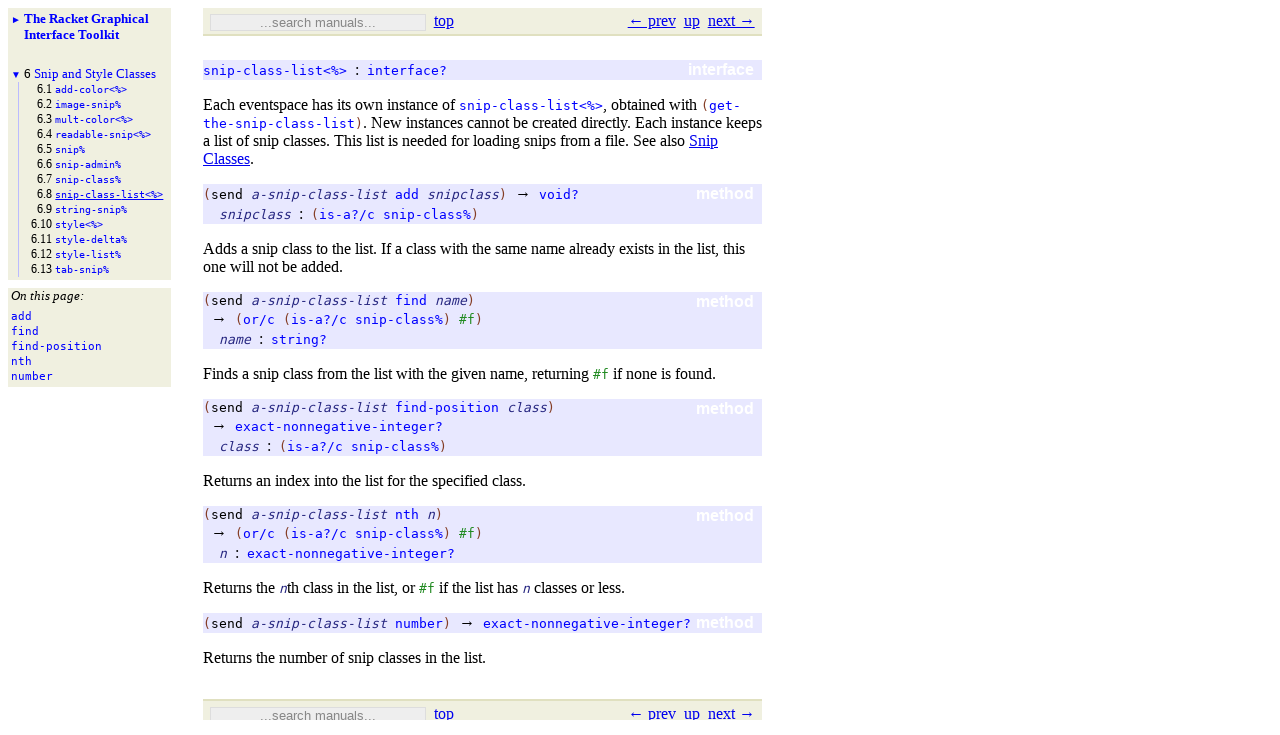

--- FILE ---
content_type: text/html; charset=UTF-8
request_url: https://mirror.racket-lang.org/docs/5.3.3/html/gui/snip-class-list___.html
body_size: 21243
content:
<!DOCTYPE html PUBLIC "-//W3C//DTD HTML 4.01 Transitional//EN" "http://www.w3.org/TR/html4/loose.dtd">
<html><head><meta http-equiv="content-type" content="text/html; charset=utf-8" /><title>6.8&nbsp;snip-class-list&lt;%&gt;</title><link rel="stylesheet" type="text/css" href="../scribble.css" title="default" /><link rel="stylesheet" type="text/css" href="../racket.css" title="default" /><link rel="stylesheet" type="text/css" href="../scribble-style.css" title="default" /><script type="text/javascript" src="../scribble-common.js"></script><!--[if IE 6]><style type="text/css">.SIEHidden { overflow: hidden; }</style><![endif]--></head><body id="doc-racket-lang-org"><div class="tocset"><div class="tocview"><div class="tocviewlist" style="margin-bottom: 1em;"><div class="tocviewtitle"><table cellspacing="0" cellpadding="0"><tr><td style="width: 1em;"><a href="javascript:void(0);" title="Expand/Collapse" class="tocviewtoggle" onclick="TocviewToggle(this,&quot;tocview_0&quot;);">&#9658;</a></td><td></td><td><a href="index.html" class="tocviewlink" data-pltdoc="x">The Racket Graphical Interface Toolkit</a></td></tr></table></div><div class="tocviewsublisttop" style="display: none;" id="tocview_0"><table cellspacing="0" cellpadding="0"><tr><td align="right">1&nbsp;</td><td><a href="windowing-overview.html" class="tocviewlink" data-pltdoc="x">Windowing</a></td></tr><tr><td align="right">2&nbsp;</td><td><a href="Widget_Gallery.html" class="tocviewlink" data-pltdoc="x">Widget Gallery</a></td></tr><tr><td align="right">3&nbsp;</td><td><a href="Windowing_Classes.html" class="tocviewlink" data-pltdoc="x">Windowing Classes</a></td></tr><tr><td align="right">4&nbsp;</td><td><a href="Windowing_Functions.html" class="tocviewlink" data-pltdoc="x">Windowing Functions</a></td></tr><tr><td align="right">5&nbsp;</td><td><a href="editor-overview.html" class="tocviewlink" data-pltdoc="x">Editors</a></td></tr><tr><td align="right">6&nbsp;</td><td><a href="Snip_and_Style_Classes.html" class="tocviewselflink" data-pltdoc="x">Snip and Style Classes</a></td></tr><tr><td align="right">7&nbsp;</td><td><a href="Editor_Classes.html" class="tocviewlink" data-pltdoc="x">Editor Classes</a></td></tr><tr><td align="right">8&nbsp;</td><td><a href="Editor_Functions.html" class="tocviewlink" data-pltdoc="x">Editor Functions</a></td></tr><tr><td align="right">9&nbsp;</td><td><a href="WXME_Decoding.html" class="tocviewlink" data-pltdoc="x">WXME Decoding</a></td></tr><tr><td align="right">10&nbsp;</td><td><a href="mredprefs.html" class="tocviewlink" data-pltdoc="x">Preferences</a></td></tr><tr><td align="right">11&nbsp;</td><td><a href="Dynamic_Loading.html" class="tocviewlink" data-pltdoc="x">Dynamic Loading</a></td></tr><tr><td align="right">12&nbsp;</td><td><a href="Startup_Actions.html" class="tocviewlink" data-pltdoc="x">Startup Actions</a></td></tr><tr><td align="right">13&nbsp;</td><td><a href="libs.html" class="tocviewlink" data-pltdoc="x">Platform Dependencies</a></td></tr><tr><td align="right"></td><td><a href="doc-index.html" class="tocviewlink" data-pltdoc="x">Index</a></td></tr></table></div></div><div class="tocviewlist"><table cellspacing="0" cellpadding="0"><tr><td style="width: 1em;"><a href="javascript:void(0);" title="Expand/Collapse" class="tocviewtoggle" onclick="TocviewToggle(this,&quot;tocview_1&quot;);">&#9660;</a></td><td>6&nbsp;</td><td><a href="Snip_and_Style_Classes.html" class="tocviewlink" data-pltdoc="x">Snip and Style Classes</a></td></tr></table><div class="tocviewsublistbottom" style="display: block;" id="tocview_1"><table cellspacing="0" cellpadding="0"><tr><td align="right">6.1&nbsp;</td><td><a href="add-color___.html" class="tocviewlink" data-pltdoc="x"><span class="RktSym"><span class="RktValLink">add-<wbr></wbr>color&lt;%&gt;</span></span></a></td></tr><tr><td align="right">6.2&nbsp;</td><td><a href="image-snip_.html" class="tocviewlink" data-pltdoc="x"><span class="RktSym"><span class="RktValLink">image-<wbr></wbr>snip%</span></span></a></td></tr><tr><td align="right">6.3&nbsp;</td><td><a href="mult-color___.html" class="tocviewlink" data-pltdoc="x"><span class="RktSym"><span class="RktValLink">mult-<wbr></wbr>color&lt;%&gt;</span></span></a></td></tr><tr><td align="right">6.4&nbsp;</td><td><a href="readable-snip___.html" class="tocviewlink" data-pltdoc="x"><span class="RktSym"><span class="RktValLink">readable-<wbr></wbr>snip&lt;%&gt;</span></span></a></td></tr><tr><td align="right">6.5&nbsp;</td><td><a href="snip_.html" class="tocviewlink" data-pltdoc="x"><span class="RktSym"><span class="RktValLink">snip%</span></span></a></td></tr><tr><td align="right">6.6&nbsp;</td><td><a href="snip-admin_.html" class="tocviewlink" data-pltdoc="x"><span class="RktSym"><span class="RktValLink">snip-<wbr></wbr>admin%</span></span></a></td></tr><tr><td align="right">6.7&nbsp;</td><td><a href="snip-class_.html" class="tocviewlink" data-pltdoc="x"><span class="RktSym"><span class="RktValLink">snip-<wbr></wbr>class%</span></span></a></td></tr><tr><td align="right">6.8&nbsp;</td><td><a href="" class="tocviewselflink" data-pltdoc="x"><span class="RktSym"><span class="RktValLink">snip-<wbr></wbr>class-<wbr></wbr>list&lt;%&gt;</span></span></a></td></tr><tr><td align="right">6.9&nbsp;</td><td><a href="string-snip_.html" class="tocviewlink" data-pltdoc="x"><span class="RktSym"><span class="RktValLink">string-<wbr></wbr>snip%</span></span></a></td></tr><tr><td align="right">6.10&nbsp;</td><td><a href="style___.html" class="tocviewlink" data-pltdoc="x"><span class="RktSym"><span class="RktValLink">style&lt;%&gt;</span></span></a></td></tr><tr><td align="right">6.11&nbsp;</td><td><a href="style-delta_.html" class="tocviewlink" data-pltdoc="x"><span class="RktSym"><span class="RktValLink">style-<wbr></wbr>delta%</span></span></a></td></tr><tr><td align="right">6.12&nbsp;</td><td><a href="style-list_.html" class="tocviewlink" data-pltdoc="x"><span class="RktSym"><span class="RktValLink">style-<wbr></wbr>list%</span></span></a></td></tr><tr><td align="right">6.13&nbsp;</td><td><a href="tab-snip_.html" class="tocviewlink" data-pltdoc="x"><span class="RktSym"><span class="RktValLink">tab-<wbr></wbr>snip%</span></span></a></td></tr></table></div></div></div><div class="tocsub"><div class="tocsubtitle">On this page:</div><table class="tocsublist" cellspacing="0"><tr><td><a href="#(meth._(((lib._racket/snip..rkt)._snip-class-list~3c~25~3e)._add))" class="tocsublink" data-pltdoc="x"><span class="RktSym"><span class="RktValLink">add</span></span></a></td></tr><tr><td><a href="#(meth._(((lib._racket/snip..rkt)._snip-class-list~3c~25~3e)._find))" class="tocsublink" data-pltdoc="x"><span class="RktSym"><span class="RktValLink">find</span></span></a></td></tr><tr><td><a href="#(meth._(((lib._racket/snip..rkt)._snip-class-list~3c~25~3e)._find-position))" class="tocsublink" data-pltdoc="x"><span class="RktSym"><span class="RktValLink">find-<wbr></wbr>position</span></span></a></td></tr><tr><td><a href="#(meth._(((lib._racket/snip..rkt)._snip-class-list~3c~25~3e)._nth))" class="tocsublink" data-pltdoc="x"><span class="RktSym"><span class="RktValLink">nth</span></span></a></td></tr><tr><td><a href="#(meth._(((lib._racket/snip..rkt)._snip-class-list~3c~25~3e)._number))" class="tocsublink" data-pltdoc="x"><span class="RktSym"><span class="RktValLink">number</span></span></a></td></tr></table></div></div><div class="maincolumn"><div class="main"><div class="navsettop"><span class="navleft"><form class="searchform"><input class="searchbox" style="color: #888;" type="text" value="...search manuals..." title="Enter a search string to search the manuals" onkeypress="return DoSearchKey(event, this, &quot;5.3.3&quot;, &quot;../&quot;);" onfocus="this.style.color=&quot;black&quot;; this.style.textAlign=&quot;left&quot;; if (this.value == &quot;...search manuals...&quot;) this.value=&quot;&quot;;" onblur="if (this.value.match(/^ *$/)) { this.style.color=&quot;#888&quot;; this.style.textAlign=&quot;center&quot;; this.value=&quot;...search manuals...&quot;; }" /></form>&nbsp;&nbsp;<a href="../index.html" title="up to the documentation top" data-pltdoc="x" onclick="return GotoPLTRoot(&quot;5.3.3&quot;);">top</a></span><span class="navright">&nbsp;&nbsp;<a href="snip-class_.html" title="backward to &quot;6.7 snip-class%&quot;" data-pltdoc="x">&larr; prev</a>&nbsp;&nbsp;<a href="Snip_and_Style_Classes.html" title="up to &quot;6 Snip and Style Classes&quot;" data-pltdoc="x">up</a>&nbsp;&nbsp;<a href="string-snip_.html" title="forward to &quot;6.9 string-snip%&quot;" data-pltdoc="x">next &rarr;</a></span>&nbsp;</div><a name="(part._snip-class-list___)"></a><p><div class="SIntrapara"><table cellspacing="0" class="boxed RBoxed"><tr><td><blockquote class="SubFlow"><div class="RBackgroundLabel SIEHidden"><div class="RBackgroundLabelInner"><p>interface</p></div></div><p class="RForeground"><a name="(def._((lib._racket/snip..rkt)._snip-class-list~3c~25~3e))"></a><span title="Provided from: racket/snip, racket/gui/base, racket/gui"><span class="RktSym"><a href="" class="RktValLink" data-pltdoc="x">snip-class-list&lt;%&gt;</a></span></span><span class="hspace">&nbsp;</span>:<span class="hspace">&nbsp;</span><span class="RktSym"><a href="../reference/objectutils.html#%28def._%28%28lib._racket%2Fprivate%2Fclass-internal..rkt%29._interface~3f%29%29" class="RktValLink" data-pltdoc="x">interface?</a></span></p></blockquote></td></tr></table></div><div class="SIntrapara">Each eventspace has its own instance of <span class="RktSym"><a href="" class="RktValLink" data-pltdoc="x">snip-class-list&lt;%&gt;</a></span>,
 obtained with <span class="RktPn">(</span><span class="RktSym"><a href="Editor_Functions.html#%28def._%28%28lib._mred%2Fmain..rkt%29._get-the-snip-class-list%29%29" class="RktValLink" data-pltdoc="x">get-the-snip-class-list</a></span><span class="RktPn">)</span>. New instances
 cannot be created directly. Each instance keeps a list of snip
 classes. This list is needed for loading snips from a file. See also
 <a href="editor-overview.html#%28part._editorsnipclasses%29" data-pltdoc="x">Snip Classes</a>.</div></p><p><div class="SIntrapara"><blockquote class="SVInsetFlow"><table cellspacing="0" class="boxed RBoxed"><tr><td><blockquote class="SubFlow"><div class="RBackgroundLabel SIEHidden"><div class="RBackgroundLabelInner"><p>method</p></div></div><p class="RForeground"><span class="RktPn">(</span><span class="RktSym"><a href="../reference/ivaraccess.html#%28form._%28%28lib._racket%2Fprivate%2Fclass-internal..rkt%29._send%29%29" class="RktStxLink" data-pltdoc="x">send</a></span><span class="hspace">&nbsp;</span><span class="RktVar">a-snip-class-list</span><span class="hspace">&nbsp;</span><a name="(meth._(((lib._racket/snip..rkt)._snip-class-list~3c~25~3e)._add))"></a><span class="RktSym"><a href="#%28meth._%28%28%28lib._racket%2Fsnip..rkt%29._snip-class-list~3c~25~3e%29._add%29%29" class="RktValLink" data-pltdoc="x">add</a></span><span class="hspace">&nbsp;</span><span class="RktVar">snipclass</span><span class="RktPn">)</span><span class="hspace">&nbsp;</span>&rarr;<span class="hspace">&nbsp;</span><span class="RktSym"><a href="../reference/void.html#%28def._%28%28quote._~23~25kernel%29._void~3f%29%29" class="RktValLink" data-pltdoc="x">void?</a></span></p></blockquote></td></tr><tr><td><span class="hspace">&nbsp;&nbsp;</span><span class="RktVar">snipclass</span><span class="hspace">&nbsp;</span>:<span class="hspace">&nbsp;</span><span class="RktPn">(</span><span class="RktSym"><a href="../reference/Object_and_Class_Contracts.html#%28def._%28%28lib._racket%2Fclass..rkt%29._is-a~3f%2Fc%29%29" class="RktValLink" data-pltdoc="x">is-a?/c</a></span><span class="hspace">&nbsp;</span><span class="RktSym"><a href="snip-class_.html" class="RktValLink" data-pltdoc="x">snip-class%</a></span><span class="RktPn">)</span></td></tr></table></blockquote></div><div class="SIntrapara">Adds a snip class to the list. If a class with the same name already
 exists in the list, this one will not be added.</div></p><p><div class="SIntrapara"><blockquote class="SVInsetFlow"><table cellspacing="0" class="boxed RBoxed"><tr><td><blockquote class="SubFlow"><div class="RBackgroundLabel SIEHidden"><div class="RBackgroundLabelInner"><p>method</p></div></div><p class="RForeground"><span class="RktPn">(</span><span class="RktSym"><a href="../reference/ivaraccess.html#%28form._%28%28lib._racket%2Fprivate%2Fclass-internal..rkt%29._send%29%29" class="RktStxLink" data-pltdoc="x">send</a></span><span class="hspace">&nbsp;</span><span class="RktVar">a-snip-class-list</span><span class="hspace">&nbsp;</span><a name="(meth._(((lib._racket/snip..rkt)._snip-class-list~3c~25~3e)._find))"></a><span class="RktSym"><a href="#%28meth._%28%28%28lib._racket%2Fsnip..rkt%29._snip-class-list~3c~25~3e%29._find%29%29" class="RktValLink" data-pltdoc="x">find</a></span><span class="hspace">&nbsp;</span><span class="RktVar">name</span><span class="RktPn">)</span></p></blockquote></td></tr><tr><td><span class="hspace">&nbsp;</span>&rarr;<span class="hspace">&nbsp;</span><span class="RktPn">(</span><span class="RktSym"><a href="../reference/data-structure-contracts.html#%28def._%28%28lib._racket%2Fcontract%2Fprivate%2Fmisc..rkt%29._or%2Fc%29%29" class="RktValLink" data-pltdoc="x">or/c</a></span><span class="hspace">&nbsp;</span><span class="RktPn">(</span><span class="RktSym"><a href="../reference/Object_and_Class_Contracts.html#%28def._%28%28lib._racket%2Fclass..rkt%29._is-a~3f%2Fc%29%29" class="RktValLink" data-pltdoc="x">is-a?/c</a></span><span class="hspace">&nbsp;</span><span class="RktSym"><a href="snip-class_.html" class="RktValLink" data-pltdoc="x">snip-class%</a></span><span class="RktPn">)</span><span class="hspace">&nbsp;</span><span class="RktVal">#f</span><span class="RktPn">)</span></td></tr><tr><td><span class="hspace">&nbsp;&nbsp;</span><span class="RktVar">name</span><span class="hspace">&nbsp;</span>:<span class="hspace">&nbsp;</span><span class="RktSym"><a href="../reference/strings.html#%28def._%28%28quote._~23~25kernel%29._string~3f%29%29" class="RktValLink" data-pltdoc="x">string?</a></span></td></tr></table></blockquote></div><div class="SIntrapara">Finds a snip class from the list with the given name, returning
 <span class="RktVal">#f</span> if none is found.</div></p><p><div class="SIntrapara"><blockquote class="SVInsetFlow"><table cellspacing="0" class="boxed RBoxed"><tr><td><blockquote class="SubFlow"><div class="RBackgroundLabel SIEHidden"><div class="RBackgroundLabelInner"><p>method</p></div></div><p class="RForeground"><span class="RktPn">(</span><span class="RktSym"><a href="../reference/ivaraccess.html#%28form._%28%28lib._racket%2Fprivate%2Fclass-internal..rkt%29._send%29%29" class="RktStxLink" data-pltdoc="x">send</a></span><span class="hspace">&nbsp;</span><span class="RktVar">a-snip-class-list</span><span class="hspace">&nbsp;</span><a name="(meth._(((lib._racket/snip..rkt)._snip-class-list~3c~25~3e)._find-position))"></a><span class="RktSym"><a href="#%28meth._%28%28%28lib._racket%2Fsnip..rkt%29._snip-class-list~3c~25~3e%29._find-position%29%29" class="RktValLink" data-pltdoc="x">find-position</a></span><span class="hspace">&nbsp;</span><span class="RktVar">class</span><span class="RktPn">)</span></p></blockquote></td></tr><tr><td><span class="hspace">&nbsp;</span>&rarr;<span class="hspace">&nbsp;</span><span class="RktSym"><a href="../reference/number-types.html#%28def._%28%28quote._~23~25kernel%29._exact-nonnegative-integer~3f%29%29" class="RktValLink" data-pltdoc="x">exact-nonnegative-integer?</a></span></td></tr><tr><td><span class="hspace">&nbsp;&nbsp;</span><span class="RktVar">class</span><span class="hspace">&nbsp;</span>:<span class="hspace">&nbsp;</span><span class="RktPn">(</span><span class="RktSym"><a href="../reference/Object_and_Class_Contracts.html#%28def._%28%28lib._racket%2Fclass..rkt%29._is-a~3f%2Fc%29%29" class="RktValLink" data-pltdoc="x">is-a?/c</a></span><span class="hspace">&nbsp;</span><span class="RktSym"><a href="snip-class_.html" class="RktValLink" data-pltdoc="x">snip-class%</a></span><span class="RktPn">)</span></td></tr></table></blockquote></div><div class="SIntrapara">Returns an index into the list for the specified class.</div></p><p><div class="SIntrapara"><blockquote class="SVInsetFlow"><table cellspacing="0" class="boxed RBoxed"><tr><td><blockquote class="SubFlow"><div class="RBackgroundLabel SIEHidden"><div class="RBackgroundLabelInner"><p>method</p></div></div><p class="RForeground"><span class="RktPn">(</span><span class="RktSym"><a href="../reference/ivaraccess.html#%28form._%28%28lib._racket%2Fprivate%2Fclass-internal..rkt%29._send%29%29" class="RktStxLink" data-pltdoc="x">send</a></span><span class="hspace">&nbsp;</span><span class="RktVar">a-snip-class-list</span><span class="hspace">&nbsp;</span><a name="(meth._(((lib._racket/snip..rkt)._snip-class-list~3c~25~3e)._nth))"></a><span class="RktSym"><a href="#%28meth._%28%28%28lib._racket%2Fsnip..rkt%29._snip-class-list~3c~25~3e%29._nth%29%29" class="RktValLink" data-pltdoc="x">nth</a></span><span class="hspace">&nbsp;</span><span class="RktVar">n</span><span class="RktPn">)</span></p></blockquote></td></tr><tr><td><span class="hspace">&nbsp;</span>&rarr;<span class="hspace">&nbsp;</span><span class="RktPn">(</span><span class="RktSym"><a href="../reference/data-structure-contracts.html#%28def._%28%28lib._racket%2Fcontract%2Fprivate%2Fmisc..rkt%29._or%2Fc%29%29" class="RktValLink" data-pltdoc="x">or/c</a></span><span class="hspace">&nbsp;</span><span class="RktPn">(</span><span class="RktSym"><a href="../reference/Object_and_Class_Contracts.html#%28def._%28%28lib._racket%2Fclass..rkt%29._is-a~3f%2Fc%29%29" class="RktValLink" data-pltdoc="x">is-a?/c</a></span><span class="hspace">&nbsp;</span><span class="RktSym"><a href="snip-class_.html" class="RktValLink" data-pltdoc="x">snip-class%</a></span><span class="RktPn">)</span><span class="hspace">&nbsp;</span><span class="RktVal">#f</span><span class="RktPn">)</span></td></tr><tr><td><span class="hspace">&nbsp;&nbsp;</span><span class="RktVar">n</span><span class="hspace">&nbsp;</span>:<span class="hspace">&nbsp;</span><span class="RktSym"><a href="../reference/number-types.html#%28def._%28%28quote._~23~25kernel%29._exact-nonnegative-integer~3f%29%29" class="RktValLink" data-pltdoc="x">exact-nonnegative-integer?</a></span></td></tr></table></blockquote></div><div class="SIntrapara">Returns the <span class="RktVar">n</span>th class in the list, or <span class="RktVal">#f</span> if
 the list has <span class="RktVar">n</span> classes or less.</div></p><p><div class="SIntrapara"><blockquote class="SVInsetFlow"><table cellspacing="0" class="boxed RBoxed"><tr><td><blockquote class="SubFlow"><div class="RBackgroundLabel SIEHidden"><div class="RBackgroundLabelInner"><p>method</p></div></div><p class="RForeground"><span class="RktPn">(</span><span class="RktSym"><a href="../reference/ivaraccess.html#%28form._%28%28lib._racket%2Fprivate%2Fclass-internal..rkt%29._send%29%29" class="RktStxLink" data-pltdoc="x">send</a></span><span class="hspace">&nbsp;</span><span class="RktVar">a-snip-class-list</span><span class="hspace">&nbsp;</span><a name="(meth._(((lib._racket/snip..rkt)._snip-class-list~3c~25~3e)._number))"></a><span class="RktSym"><a href="#%28meth._%28%28%28lib._racket%2Fsnip..rkt%29._snip-class-list~3c~25~3e%29._number%29%29" class="RktValLink" data-pltdoc="x">number</a></span><span class="RktPn"></span><span class="RktPn">)</span><span class="hspace">&nbsp;</span>&rarr;<span class="hspace">&nbsp;</span><span class="RktSym"><a href="../reference/number-types.html#%28def._%28%28quote._~23~25kernel%29._exact-nonnegative-integer~3f%29%29" class="RktValLink" data-pltdoc="x">exact-nonnegative-integer?</a></span></p></blockquote></td></tr></table></blockquote></div><div class="SIntrapara">Returns the number of snip classes in the list.
</div><div class="SIntrapara"></div></p><div class="navsetbottom"><span class="navleft"><form class="searchform"><input class="searchbox" style="color: #888;" type="text" value="...search manuals..." title="Enter a search string to search the manuals" onkeypress="return DoSearchKey(event, this, &quot;5.3.3&quot;, &quot;../&quot;);" onfocus="this.style.color=&quot;black&quot;; this.style.textAlign=&quot;left&quot;; if (this.value == &quot;...search manuals...&quot;) this.value=&quot;&quot;;" onblur="if (this.value.match(/^ *$/)) { this.style.color=&quot;#888&quot;; this.style.textAlign=&quot;center&quot;; this.value=&quot;...search manuals...&quot;; }" /></form>&nbsp;&nbsp;<a href="../index.html" title="up to the documentation top" data-pltdoc="x" onclick="return GotoPLTRoot(&quot;5.3.3&quot;);">top</a></span><span class="navright">&nbsp;&nbsp;<a href="snip-class_.html" title="backward to &quot;6.7 snip-class%&quot;" data-pltdoc="x">&larr; prev</a>&nbsp;&nbsp;<a href="Snip_and_Style_Classes.html" title="up to &quot;6 Snip and Style Classes&quot;" data-pltdoc="x">up</a>&nbsp;&nbsp;<a href="string-snip_.html" title="forward to &quot;6.9 string-snip%&quot;" data-pltdoc="x">next &rarr;</a></span>&nbsp;</div></div></div><div id="contextindicator">&nbsp;</div></body></html>